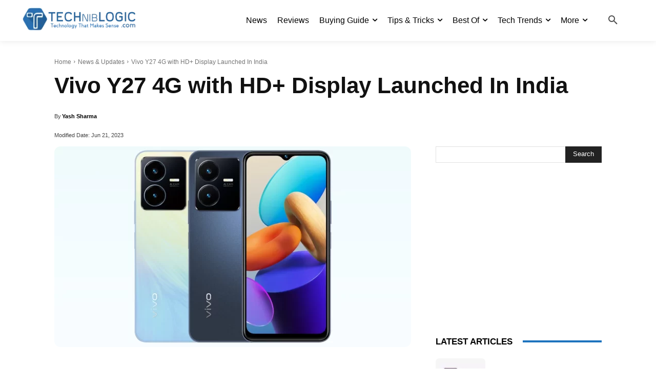

--- FILE ---
content_type: text/html; charset=utf-8
request_url: https://www.google.com/recaptcha/api2/aframe
body_size: 268
content:
<!DOCTYPE HTML><html><head><meta http-equiv="content-type" content="text/html; charset=UTF-8"></head><body><script nonce="Xm3nJBDscAE16LPW__kODA">/** Anti-fraud and anti-abuse applications only. See google.com/recaptcha */ try{var clients={'sodar':'https://pagead2.googlesyndication.com/pagead/sodar?'};window.addEventListener("message",function(a){try{if(a.source===window.parent){var b=JSON.parse(a.data);var c=clients[b['id']];if(c){var d=document.createElement('img');d.src=c+b['params']+'&rc='+(localStorage.getItem("rc::a")?sessionStorage.getItem("rc::b"):"");window.document.body.appendChild(d);sessionStorage.setItem("rc::e",parseInt(sessionStorage.getItem("rc::e")||0)+1);localStorage.setItem("rc::h",'1768722625069');}}}catch(b){}});window.parent.postMessage("_grecaptcha_ready", "*");}catch(b){}</script></body></html>